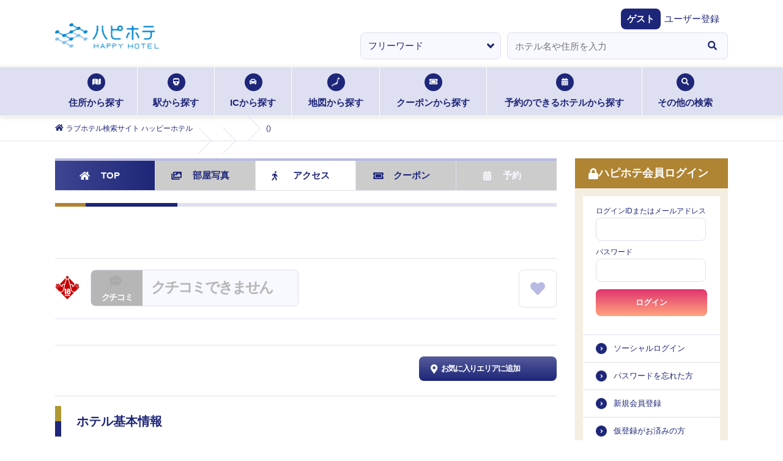

--- FILE ---
content_type: text/css; charset=UTF-8
request_url: https://happyhotel.jp/assets/css/next/sp/reservedform.css
body_size: 367
content:
.sp_reservedform_style_wrap .errorTxt, .sp_reservedform_style_wrap p.errorTxt {
	font-size: 1.4rem;
	padding-left: 18px;
}
.sp_reservedform_style_wrap .errorTxt .icon, .sp_reservedform_style_wrap p.errorTxt .icon {
	font-size: 1.6rem;
	height: 16px;
}
.sp_reservedform_style_wrap .reservedProgress {
	margin-top: 10px;
	margin-right: 8px;
	margin-left: 18px;
	padding-top: 6px;
}
.sp_reservedform_style_wrap .reservedProgress > li {
	box-sizing: border-box;
	padding-right: 10px;
	width: 33.333%;
}
.sp_reservedform_style_wrap .reservedProgress > li::after {
	height: 3px;
	top: 31px;
	left: calc(100% - 10px);
	width: 10px;
}
.sp_reservedform_style_wrap .reservedProgress > li dt {
	border-radius: 4px;
	font-size: 1rem;
	height: 15px;
	line-height: 15px;
	text-align: center;
	top: -6px;
	width: 50px;
}
.sp_reservedform_style_wrap .reservedProgress > li dd {
	border-radius: 4px;
	height: 62px;
	line-height: 1.4;
	padding: 15px 10px 10px;
}
.sp_reservedform_style_wrap .reservedTopError {
	margin-top: 16px;
	margin-left: 18px;
	margin-right: 18px;
}
.sp_reservedform_style_wrap .reservedTopError_txt {
	font-size: 1.4rem;
	margin-bottom: 8px;
	padding-left: 22px;
}
.sp_reservedform_style_wrap .reservedTopError_txt i {
	font-size: 1.5rem;
	height: 15px;
}
.sp_reservedform_style_wrap .reservedTopError_list {
	font-size: 1.2rem;
	margin-bottom: 35px;
}
.sp_reservedform_style_wrap .reservedTopError_list > li {
	padding-left: 10px;
}
.sp_reservedform_style_wrap .reservedTopError_list > li:last-child {
	margin-bottom: 0;
}
.sp_reservedform_style_wrap .reservedPlan input, .sp_reservedform_style_wrap .reservedPlan select {
	height: 40px;
	margin-bottom: 5px;
}
.sp_reservedform_style_wrap .template .reservedPlan p.txt {
	margin-right: 0;
	margin-left: 0;
}
.sp_reservedform_style_wrap .reservedPlan select.short {
	width: 55px;
}
.sp_reservedform_style_wrap .reservedPlan select.short-min {
	min-width: 70px;
}
.sp_reservedform_style_wrap .reservedPlan select.min {
	width: 60px;
}
.sp_reservedform_style_wrap .reservedPlan select.midium {
	width: 95px;
}
.sp_reservedform_style_wrap .reservedPlan > li {
	margin-bottom: 2.3em;
}
.sp_reservedform_style_wrap .reservedPlan > li:last-child {
	margin-bottom: 0;
}
.sp_reservedform_style_wrap .reservedPlan dt {
	font-size: 1.8rem;
}
.sp_reservedform_style_wrap .reservedPlan.__pat01 dt, .sp_reservedform_style_wrap .reservedPlan.__pat02 dt {
	font-size: 1.4rem;
	margin-bottom: 8px;
}
.sp_reservedform_style_wrap .reservedPlan.__pat01 dd {
	font-size: 1.4rem;
	line-height: 1.4;
}
.sp_reservedform_style_wrap .reservedPlan.__pat02 dd {
	font-size: 1.4rem;
	line-height: 1.4;
}
.sp_reservedform_style_wrap .reservedPlan.__pat02 dd .template_radio {
	margin-right: 0;
	margin-left: 0;
}
.sp_reservedform_style_wrap .template .reservedPlan.__pat02 dd li.txt {
	margin: 0 5px 0 0;
}
.sp_reservedform_style_wrap .reservedPlan dt .icon {
	height: 6px;
	margin-right: 4px;
	width: 6px;
	margin-bottom: .14em;
}
.sp_reservedform_style_wrap .reservedPlan dt .icon::before, .sp_reservedform_style_wrap .reservedPlan dt .icon::after {
	height: 3px;
	width: 3px;
}
.sp_reservedform_style_wrap .reservedPlan.__pat02 > li.address > dl > dd li {
	margin-bottom: 10px;
}
.sp_reservedform_style_wrap .reservedPlan.__pat02 > li.address > dl > dd dt {
	margin-bottom: 5px;
}
.sp_reservedform_style_wrap .reservedPlan.__pat02 > li.address > dl > dd dd {
	overflow: hidden;
}
.sp_reservedform_style_wrap .reservedPlan.__pat02 > li.address > dl > dd dd .template_btn {
	display: inline-block;
	margin: 0 0 0 6px;
}
.sp_reservedform_style_wrap .reservedPlan.__pat02 > li.address > dl > dd dt span.required {
	margin-left: 5px;
}
.sp_reservedform_style_wrap .template_btn.__prev a {
	font-size: 1.4rem;
	height: 50px;
	line-height: 50px;
}
.sp_reservedform_style_wrap .template_btn.__next a {
	font-size: 1.4rem;
	height: 50px;
	line-height: 50px;
}
.sp_reservedform_style_wrap .template_btn.__next a .arrow, .sp_reservedform_style_wrap .template_btn.__next a .icon {
	font-size: 1.4rem;
	height: 15px;
	right: 18px;
}
.sp_reservedform_style_wrap .template_btn.__next a .tel {
	font-size: 1.4rem;
	height: 15px;
	left: 18px;
}
.sp_reservedform_style_wrap .template_btn a .tel {
	font-size: 1.4rem;
	height: 15px;
	left: 18px;
}
.sp_reservedform_style_wrap .template_btn.__next a .icon {
	right: 23px;
}
.sp_reservedform_style_wrap .reserved_cancelBtn {
	margin: 0 18px 18px;
	overflow: hidden;
}
.sp_reservedform_style_wrap .reserved_cancelBtn a {
	border-radius: 4px;
	font-size: 1.4rem;
	height: 40px;
	line-height: 40px;
	width: 100%;
}
.sp_reservedform_style_wrap .reserved_dlbtn {
	margin: 0 18px 10px;
}
.sp_reservedform_style_wrap .reserved_dlbtn .template_btn {
	font-size: 1.4rem;
	height: 50px;
	line-height: 50px;
}
.sp_reservedform_style_wrap p.reservedPlan_plus {
	border-radius: 4px;
	font-size: 1.4rem;
	height: 40px;
	line-height: 40px;
	width: 100%;
}
.sp_reservedform_style_wrap .reservedPlan_plus .icon {
	font-size: 1.8rem;
	height: 24px;
	line-height: 24px;
	left: 15px;
}
.sp_reservedform_style_wrap .reserved_cardtab {
	border-top: 1px solid #dedff0;
	padding: 12px 18px;
}
.sp_reservedform_style_wrap .reserved_cardtab > li:first-child a {
	border-radius: 4px 0 0 4px;
}
.sp_reservedform_style_wrap .reserved_cardtab > li a {
	height: 50px;
	line-height: 50px;
}
.sp_reservedform_style_wrap .reserved_cardtab > li a .icon {
	font-size: 1.6rem;
	height: 16px;
	left: 15px;
}
.sp_reservedform_style_wrap .requiredHead h3 {
	width: 100%;
}
.sp_reservedform_style_wrap .guest_rsv_txt {
	font-size: 1.4rem !important;
}
.sp_reservedform_style_wrap .reservedPlan_price li dl dt {
	max-width: 78%;
	margin-right: 5px;
}
.sp_reservedform_style_wrap .large {
	font-size: 1.4rem;
}
.sp_reservedform_style_wrap .keepCompleteMessage {
	font-size: 1.5rem;
}
.sp_reservedform_style_wrap .template .reserved_telbtnArea .telbtnArea {
	width: 50%;
	font-size: 1.4rem;
}
.sp_reservedform_style_wrap .template .reserved_telbtnArea .telbtnArea a {
	border-radius: 4px;
}


--- FILE ---
content_type: image/svg+xml
request_url: https://happyhotel.jp/assets/images/tile_icon_current.svg
body_size: -347
content:
<svg xmlns="http://www.w3.org/2000/svg" width="27" height="27" viewBox="0 0 27 27">
  <g id="グループ_1494" data-name="グループ 1494" transform="translate(-90 -2261)">
    <g id="グループ_1491" data-name="グループ 1491" transform="translate(90 2261)">
      <rect id="長方形_2064" data-name="長方形 2064" width="7" height="7" fill="#fff"/>
      <rect id="長方形_2065" data-name="長方形 2065" width="7" height="7" transform="translate(10)" fill="#fff"/>
      <rect id="長方形_2066" data-name="長方形 2066" width="7" height="7" transform="translate(20)" fill="#fff"/>
    </g>
    <g id="グループ_1492" data-name="グループ 1492" transform="translate(90 2270.818)">
      <rect id="長方形_2064-2" data-name="長方形 2064" width="7" height="7" transform="translate(0 0.182)" fill="#fff"/>
      <rect id="長方形_2065-2" data-name="長方形 2065" width="7" height="7" transform="translate(10 0.182)" fill="#fff"/>
      <rect id="長方形_2066-2" data-name="長方形 2066" width="7" height="7" transform="translate(20 0.182)" fill="#fff"/>
    </g>
    <g id="グループ_1493" data-name="グループ 1493" transform="translate(90 2280.636)">
      <rect id="長方形_2064-3" data-name="長方形 2064" width="7" height="7" transform="translate(0 0.363)" fill="#fff"/>
      <rect id="長方形_2065-3" data-name="長方形 2065" width="7" height="7" transform="translate(10 0.363)" fill="#fff"/>
      <rect id="長方形_2066-3" data-name="長方形 2066" width="7" height="7" transform="translate(20 0.363)" fill="#fff"/>
    </g>
  </g>
</svg>


--- FILE ---
content_type: text/javascript
request_url: https://static.happyhotel.jp/_next/static/chunks/6222-da42b02c8ec37636.js
body_size: 8641
content:
(self.webpackChunk_N_E=self.webpackChunk_N_E||[]).push([[6222],{6459:(e,t,r)=>{"use strict";r.d(t,{i:()=>l});var n=r(42969),o=r(5955),u=r(20691);function a(e,t){var r=Object.keys(e);if(Object.getOwnPropertySymbols){var n=Object.getOwnPropertySymbols(e);t&&(n=n.filter(function(t){return Object.getOwnPropertyDescriptor(e,t).enumerable})),r.push.apply(r,n)}return r}function i(e){for(var t=1;t<arguments.length;t++){var r=null!=arguments[t]?arguments[t]:{};t%2?a(Object(r),!0).forEach(function(t){(0,n.A)(e,t,r[t])}):Object.getOwnPropertyDescriptors?Object.defineProperties(e,Object.getOwnPropertyDescriptors(r)):a(Object(r)).forEach(function(t){Object.defineProperty(e,t,Object.getOwnPropertyDescriptor(r,t))})}return e}var l=function(e){return o.E.call(i(i({},e),{},{url:u.a.REQUEST_DELETE_FAVORITE_AREA,method:"POST",resPreprocessor:{schema:{}}}))}},18847:(e,t,r)=>{e.exports=r(83643)},20691:(e,t,r)=>{"use strict";r.d(t,{a:()=>o});var n="Favorite",o={REQUEST_FAVORITE_AREA_LIST:"".concat(n,"/AreaList"),REQUEST_ADD_FAVORITE_AREA:"".concat(n,"/AddArea"),REQUEST_DELETE_FAVORITE_AREA:"".concat(n,"/DelArea"),REQUEST_FAVORITE_AREA_LATEST_INFO:"".concat(n,"/AreaLatestInfo")}},26618:(e,t,r)=>{"use strict";r.d(t,{h:()=>l});var n=r(14232),o=r(18847),u=r.n(o),a=r(37876),i=u()(function(){return Promise.all([r.e(9931),r.e(8638)]).then(r.bind(r,78638))},{ssr:!1,loadableGenerated:{webpack:function(){return[78638]}}}),l=function(e){var t=e.title,r=e.textCancel,o=e.textConfirm,u=e.cbSubmit,l=e.cbCancel,c=(0,n.useState)(!1),s=c[0],f=c[1],d=function(){return f(!1)},p=function(){u(),d()},b=function(){l(),d()};return{show:function(){return f(!0)},hide:d,RenderModal:function(){return(0,a.jsx)(n.Fragment,{children:s&&(0,a.jsx)(i,{title:t,textCancel:r,textConfirm:o,_cbSubmit:p,_cbCancel:b})})}}}},35284:(e,t,r)=>{"use strict";var n=r(83095),o=r(26097),u=r(95835);function a(e,t){var r=Object.keys(e);if(Object.getOwnPropertySymbols){var n=Object.getOwnPropertySymbols(e);t&&(n=n.filter(function(t){return Object.getOwnPropertyDescriptor(e,t).enumerable})),r.push.apply(r,n)}return r}function i(e){for(var t=1;t<arguments.length;t++){var r=null!=arguments[t]?arguments[t]:{};t%2?a(Object(r),!0).forEach(function(t){n(e,t,r[t])}):Object.getOwnPropertyDescriptors?Object.defineProperties(e,Object.getOwnPropertyDescriptors(r)):a(Object(r)).forEach(function(t){Object.defineProperty(e,t,Object.getOwnPropertyDescriptor(r,t))})}return e}function l(e,t){(null==t||t>e.length)&&(t=e.length);for(var r=0,n=Array(t);r<t;r++)n[r]=e[r];return n}Object.defineProperty(t,"__esModule",{value:!0}),Object.defineProperty(t,"default",{enumerable:!0,get:function(){return m}});var c=r(64252)._(r(14232)),s=r(72226),f=[],d=[],p=!1;function b(e){var t=e(),r={loading:!0,loaded:null,error:null};return r.promise=t.then(function(e){return r.loading=!1,r.loaded=e,e}).catch(function(e){throw r.loading=!1,r.error=e,e}),r}var y=u(function e(t,r){o(this,e),this._loadFn=t,this._opts=r,this._callbacks=new Set,this._delay=null,this._timeout=null,this.retry()},[{key:"promise",value:function(){return this._res.promise}},{key:"retry",value:function(){var e=this;this._clearTimeouts(),this._res=this._loadFn(this._opts.loader),this._state={pastDelay:!1,timedOut:!1};var t=this._res,r=this._opts;t.loading&&("number"==typeof r.delay&&(0===r.delay?this._state.pastDelay=!0:this._delay=setTimeout(function(){e._update({pastDelay:!0})},r.delay)),"number"==typeof r.timeout&&(this._timeout=setTimeout(function(){e._update({timedOut:!0})},r.timeout))),this._res.promise.then(function(){e._update({}),e._clearTimeouts()}).catch(function(t){e._update({}),e._clearTimeouts()}),this._update({})}},{key:"_update",value:function(e){this._state=i(i({},this._state),{},{error:this._res.error,loaded:this._res.loaded,loading:this._res.loading},e),this._callbacks.forEach(function(e){return e()})}},{key:"_clearTimeouts",value:function(){clearTimeout(this._delay),clearTimeout(this._timeout)}},{key:"getCurrentValue",value:function(){return this._state}},{key:"subscribe",value:function(e){var t=this;return this._callbacks.add(e),function(){t._callbacks.delete(e)}}}]);function O(e){return function(e,t){var r=Object.assign({loader:null,loading:null,delay:200,timeout:null,webpack:null,modules:null},t),n=null;function o(){if(!n){var t=new y(e,r);n={getCurrentValue:t.getCurrentValue.bind(t),subscribe:t.subscribe.bind(t),retry:t.retry.bind(t),promise:t.promise.bind(t)}}return n.promise()}if(!p){var u=r.webpack&&1?r.webpack():r.modules;u&&d.push(function(e){var t,r=function(e,t){var r="undefined"!=typeof Symbol&&e[Symbol.iterator]||e["@@iterator"];if(!r){if(Array.isArray(e)||(r=function(e,t){if(e){if("string"==typeof e)return l(e,void 0);var r=({}).toString.call(e).slice(8,-1);return"Object"===r&&e.constructor&&(r=e.constructor.name),"Map"===r||"Set"===r?Array.from(e):"Arguments"===r||/^(?:Ui|I)nt(?:8|16|32)(?:Clamped)?Array$/.test(r)?l(e,t):void 0}}(e))){r&&(e=r);var n=0,o=function(){};return{s:o,n:function(){return n>=e.length?{done:!0}:{done:!1,value:e[n++]}},e:function(e){throw e},f:o}}throw TypeError("Invalid attempt to iterate non-iterable instance.\nIn order to be iterable, non-array objects must have a [Symbol.iterator]() method.")}var u,a=!0,i=!1;return{s:function(){r=r.call(e)},n:function(){var e=r.next();return a=e.done,e},e:function(e){i=!0,u=e},f:function(){try{a||null==r.return||r.return()}finally{if(i)throw u}}}}(u);try{for(r.s();!(t=r.n()).done;){var n=t.value;if(e.includes(n))return o()}}catch(e){r.e(e)}finally{r.f()}})}function a(e,t){o(),(u=c.default.useContext(s.LoadableContext))&&Array.isArray(r.modules)&&r.modules.forEach(function(e){u(e)});var u,a=c.default.useSyncExternalStore(n.subscribe,n.getCurrentValue,n.getCurrentValue);return c.default.useImperativeHandle(t,function(){return{retry:n.retry}},[]),c.default.useMemo(function(){var t;return a.loading||a.error?c.default.createElement(r.loading,{isLoading:a.loading,pastDelay:a.pastDelay,timedOut:a.timedOut,error:a.error,retry:n.retry}):a.loaded?c.default.createElement((t=a.loaded)&&t.default?t.default:t,e):null},[e,a])}return a.preload=function(){return o()},a.displayName="LoadableComponent",c.default.forwardRef(a)}(b,e)}function h(e,t){for(var r=[];e.length;){var n=e.pop();r.push(n(t))}return Promise.all(r).then(function(){if(e.length)return h(e,t)})}O.preloadAll=function(){return new Promise(function(e,t){h(f).then(e,t)})},O.preloadReady=function(e){return void 0===e&&(e=[]),new Promise(function(t){var r=function(){return p=!0,t()};h(d,e).then(r,r)})},window.__NEXT_PRELOADREADY=O.preloadReady;var m=O},72226:(e,t,r)=>{"use strict";Object.defineProperty(t,"__esModule",{value:!0}),Object.defineProperty(t,"LoadableContext",{enumerable:!0,get:function(){return n}});var n=r(64252)._(r(14232)).default.createContext(null)},72407:(e,t,r)=>{"use strict";r.d(t,{O:()=>l});var n=r(42969),o=r(5955),u=r(20691);function a(e,t){var r=Object.keys(e);if(Object.getOwnPropertySymbols){var n=Object.getOwnPropertySymbols(e);t&&(n=n.filter(function(t){return Object.getOwnPropertyDescriptor(e,t).enumerable})),r.push.apply(r,n)}return r}function i(e){for(var t=1;t<arguments.length;t++){var r=null!=arguments[t]?arguments[t]:{};t%2?a(Object(r),!0).forEach(function(t){(0,n.A)(e,t,r[t])}):Object.getOwnPropertyDescriptors?Object.defineProperties(e,Object.getOwnPropertyDescriptors(r)):a(Object(r)).forEach(function(t){Object.defineProperty(e,t,Object.getOwnPropertyDescriptor(r,t))})}return e}var l=function(e){return o.E.call(i(i({},e),{},{url:u.a.REQUEST_ADD_FAVORITE_AREA,method:"POST",resPreprocessor:{schema:{}}}))}},83643:(e,t,r)=>{"use strict";var n=r(83095);function o(e,t){var r=Object.keys(e);if(Object.getOwnPropertySymbols){var n=Object.getOwnPropertySymbols(e);t&&(n=n.filter(function(t){return Object.getOwnPropertyDescriptor(e,t).enumerable})),r.push.apply(r,n)}return r}function u(e){for(var t=1;t<arguments.length;t++){var r=null!=arguments[t]?arguments[t]:{};t%2?o(Object(r),!0).forEach(function(t){n(e,t,r[t])}):Object.getOwnPropertyDescriptors?Object.defineProperties(e,Object.getOwnPropertyDescriptors(r)):o(Object(r)).forEach(function(t){Object.defineProperty(e,t,Object.getOwnPropertyDescriptor(r,t))})}return e}Object.defineProperty(t,"__esModule",{value:!0}),!function(e,t){for(var r in t)Object.defineProperty(e,r,{enumerable:!0,get:t[r]})}(t,{default:function(){return s},noSSR:function(){return c}});var a=r(64252);r(37876),r(14232);var i=a._(r(35284));function l(e){return{default:(null==e?void 0:e.default)||e}}function c(e,t){return delete t.webpack,delete t.modules,e(t)}function s(e,t){var r=i.default,n={loading:function(e){return e.error,e.isLoading,e.pastDelay,null}};e instanceof Promise?n.loader=function(){return e}:"function"==typeof e?n.loader=e:"object"==typeof e&&(n=u(u({},n),e));var o=(n=u(u({},n),t)).loader;return(n.loadableGenerated&&(n=u(u({},n),n.loadableGenerated),delete n.loadableGenerated),"boolean"!=typeof n.ssr||n.ssr)?r(u(u({},n),{},{loader:function(){return null!=o?o().then(l):Promise.resolve(l(function(){return null}))}})):(delete n.webpack,delete n.modules,c(r,n))}("function"==typeof t.default||"object"==typeof t.default&&null!==t.default)&&void 0===t.default.__esModule&&(Object.defineProperty(t.default,"__esModule",{value:!0}),Object.assign(t.default,t),e.exports=t.default)}}]);